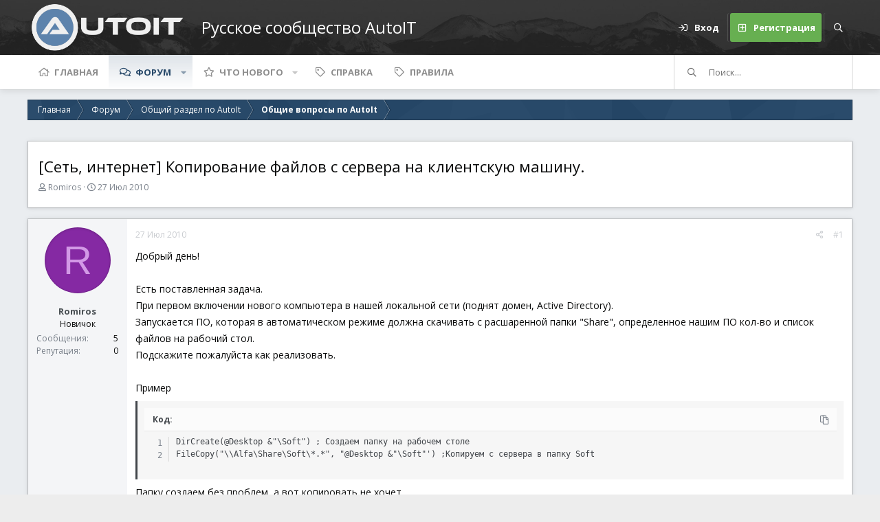

--- FILE ---
content_type: text/html; charset=utf-8
request_url: https://autoit-script.ru/threads/set-internet-kopirovanie-fajlov-s-servera-na-klientskuju-mashinu.2335/
body_size: 17820
content:
<!DOCTYPE html>
<html id="XF" lang="ru-RU" dir="LTR"
	data-app="public"
	data-template="thread_view"
	data-container-key="node-4"
	data-content-key="thread-2335"
	data-logged-in="false"
	data-cookie-prefix="xf_"
	data-csrf="1768417479,1df8fc66a2c754457c1f4f14a9628153"
	data-style-id="5" 
	data-style-type="light" 
	class="has-no-js v_2_1 template-thread_view"
	>
<head>
	<meta charset="utf-8" />
	<meta http-equiv="X-UA-Compatible" content="IE=Edge" />
	<meta name="viewport" content="width=device-width, initial-scale=1, viewport-fit=cover">

	
	
	

	<title>[Сеть, интернет]  Копирование файлов с сервера на клиентскую машину. | Русское сообщество AutoIt</title>

	<link rel="manifest" href="/webmanifest.php">
	
		<meta name="theme-color" content="#4a5054" />
	

	<meta name="apple-mobile-web-app-title" content="Русское сообщество AutoIt">
	
	
	
		
		<meta name="description" content="Добрый день!

Есть поставленная задача.
При первом включении нового компьютера в нашей локальной сети (поднят домен, Active Directory).
Запускается ПО..." />
		<meta property="og:description" content="Добрый день!

Есть поставленная задача.
При первом включении нового компьютера в нашей локальной сети (поднят домен, Active Directory).
Запускается ПО, которая в автоматическом режиме должна скачивать с расшаренной папки &quot;Share&quot;, определенное нашим ПО кол-во и список файлов на рабочий стол..." />
		<meta property="twitter:description" content="Добрый день!

Есть поставленная задача.
При первом включении нового компьютера в нашей локальной сети (поднят домен, Active Directory).
Запускается ПО, которая в автоматическом режиме должна..." />
	
	
		<meta property="og:url" content="https://autoit-script.ru/threads/set-internet-kopirovanie-fajlov-s-servera-na-klientskuju-mashinu.2335/" />
	
		<link rel="canonical" href="https://autoit-script.ru/threads/set-internet-kopirovanie-fajlov-s-servera-na-klientskuju-mashinu.2335/" />
	

	
		
	
	
	<meta property="og:site_name" content="Русское сообщество AutoIt" />


	
	
		
	
	
	<meta property="og:type" content="website" />


	
	
		
	
	
	
		<meta property="og:title" content="[Сеть, интернет]  Копирование файлов с сервера на клиентскую машину." />
		<meta property="twitter:title" content="[Сеть, интернет]  Копирование файлов с сервера на клиентскую машину." />
	


	
	
	
	

	<link href="https://fonts.googleapis.com/css?family=Open+Sans:300,400,700" rel="stylesheet">
	
	

	


	<link rel="preload" href="/styles/fonts/fa/fa-regular-400.woff2?_v=5.15.3" as="font" type="font/woff2" crossorigin="anonymous" />


	<link rel="preload" href="/styles/fonts/fa/fa-solid-900.woff2?_v=5.15.3" as="font" type="font/woff2" crossorigin="anonymous" />


<link rel="preload" href="/styles/fonts/fa/fa-brands-400.woff2?_v=5.15.3" as="font" type="font/woff2" crossorigin="anonymous" />

	<link rel="stylesheet" href="/css.php?css=public%3Anormalize.css%2Cpublic%3Afa.css%2Cpublic%3Acore.less%2Cpublic%3Aapp.less&amp;s=5&amp;l=3&amp;d=1724019612&amp;k=ffcc44c7d050be5ba72d10fd33d02929cbcdb7a4" />

	<link rel="stylesheet" href="/css.php?css=public%3ACMTV_Code_Prism_plugins.less%2Cpublic%3ACMTV_Code_code_block.less%2Cpublic%3AMLab_AutoIt_Prism_Custom_Coloring.less%2Cpublic%3Aaloph_op_ribbon_style.less%2Cpublic%3Aandy_similarthreads.less%2Cpublic%3Abb_code.less%2Cpublic%3Akl_amdp_merge_message.less%2Cpublic%3Amessage.less%2Cpublic%3Ashare_controls.less%2Cpublic%3Aextra.less&amp;s=5&amp;l=3&amp;d=1724019612&amp;k=feda53d8435134220596117ceb44a30675654569" />

	
		<script src="/js/xf/preamble.min.js?_v=d59b82e8"></script>
	

	
	
	<script async src="https://www.googletagmanager.com/gtag/js?id=UA-80354741-5"></script>
	<script>
		window.dataLayer = window.dataLayer || [];
		function gtag(){dataLayer.push(arguments);}
		gtag('js', new Date());
		gtag('config', 'UA-80354741-5', {
			// 
			
			
		});
	</script>

	<script type='text/javascript'>
var xfhtml = document.getElementById('XF');
function applySetting(settingName, settingOn, allowToggle){
	
	// Theme editor is enabled. Check for selected toggle, otherwise apply default
		if(allowToggle === 1){
			var choice = localStorage.getItem(settingName);
			if( (choice === 'on') || (!choice && (settingOn === 1)) ){
				xfhtml.classList.add(settingName);
			}
		} else if(settingOn === 1){
			xfhtml.classList.add(settingName);
		}
	
}

applySetting('focus-mobile-navigation-bar', 1, 1);


applySetting('focus-fluid', 0, 1);



applySetting('focus-sidebar-sticky', 1, 1);


applySetting('focus-sidebar-flip', 0, 1);





	xfhtml.setAttribute('data-focus-bg', '1');

</script>




	







<script class="js-klEditorTemplates" type="application/json">
	[]
</script>
</head>
<body data-template="thread_view">






	
	
	

	


	


   
    
    
    


    
  
    



    
    
    
    


    
    
    


    
    
    
    













<div class="p-pageWrapper" id="top">


<!-- Logo bar: start -->
<header class="p-header" id="header">
	<div class="p-header-inner">
		<div class="p-header-content">

			

	<!-- Logo -->
	<div class="p-header-logo p-header-logo--image">
		<a href="https://autoit-script.ru" class='focus-logo'>
			
			
				<span class='focus-logo--image'>
	                <img src="/styles/mediclab/logo/logo_autoit_210x72.png" srcset="" alt="Русское сообщество AutoIt" width="" height="" />
	            </span>
	        
	        
	        	<span class='focus-logo--text'>
					<span class='focus-logo--name'>Русское сообщество AutoIT</span>
                    
				</span>
			
		</a>
	</div>



			

    <div class='focus-ad'></div>
    
	<div class='focus-wrap-user'>

    <!-- User bar -->

		<div class="p-nav-opposite">
			<div class="p-navgroup p-account p-navgroup--guest">
				
					<a href="/login/" class="p-navgroup-link p-navgroup-link--textual p-navgroup-link--logIn" data-xf-click="overlay" data-follow-redirects="on">
						<span class="p-navgroup-linkText">Вход</span>
					</a>
					
						<a href="/register/" class="p-navgroup-link p-navgroup-link--textual p-navgroup-link--register" data-xf-click="overlay" data-follow-redirects="on">
							<span class="p-navgroup-linkText">Регистрация</span>
						</a>
					
				
				
				
				
	            
			</div>

			<div class="p-navgroup p-discovery">
				<a href="/whats-new/"
					class="p-navgroup-link p-navgroup-link--iconic p-navgroup-link--whatsnew"
				   	aria-label="Что нового"
					title="Что нового">
					<i aria-hidden="true"></i>
					<span class="p-navgroup-linkText">Что нового</span>
				</a>

				
					<a href="/search/"
						class="p-navgroup-link p-navgroup-link--iconic p-navgroup-link--search"
						data-xf-click="menu"
						data-xf-key="/"
						aria-label="Поиск"
						aria-expanded="false"
						aria-haspopup="true"
						title="Поиск"
					   	data-xf-init="tooltip">
						<i aria-hidden="true"></i>
						<!-- <span class="p-navgroup-linkText">Поиск</span> -->
					</a>
					<div class="menu menu--structural menu--wide" data-menu="menu" aria-hidden="true">
						<form action="/search/search" method="post"
							class="menu-content"
							data-xf-init="quick-search">

							<h3 class="menu-header">Поиск</h3>
							
							<div class="menu-row">
								
									<div class="inputGroup inputGroup--joined">
										<input type="text" class="input" name="keywords" placeholder="Поиск..." aria-label="Поиск" data-menu-autofocus="true" />
										
			<select name="constraints" class="js-quickSearch-constraint input" aria-label="Поиск в">
				<option value="">Везде</option>
<option value="{&quot;search_type&quot;:&quot;post&quot;}">Темы</option>
<option value="{&quot;search_type&quot;:&quot;post&quot;,&quot;c&quot;:{&quot;nodes&quot;:[4],&quot;child_nodes&quot;:1}}">Этот раздел</option>
<option value="{&quot;search_type&quot;:&quot;post&quot;,&quot;c&quot;:{&quot;thread&quot;:2335}}">Эта тема</option>

			</select>
		
									</div>
									
							</div>

							
							<div class="menu-row">
								<label class="iconic"><input type="checkbox"  name="c[title_only]" value="1" /><i aria-hidden="true"></i><span class="iconic-label">Искать только в заголовках

											
												<span tabindex="0" role="button"
													  data-xf-init="tooltip" data-trigger="hover focus click" title="Теги также будут учитываться">

													<i class="fa--xf far fa-question-circle u-muted u-smaller" aria-hidden="true"></i>
												</span></span></label>

							</div>
							
							<div class="menu-row">
								<div class="inputGroup">
									<span class="inputGroup-text" id="ctrl_search_menu_by_member">Автор:</span>
									<input type="text" class="input" name="c[users]" data-xf-init="auto-complete" placeholder="Пользователь" aria-labelledby="ctrl_search_menu_by_member" />
								</div>
							</div>
							<div class="menu-footer">
								<span class="menu-footer-controls">
									<div class="buttonGroup">
	<button type="submit" class="button--primary button button--icon button--icon--search"><span class="button-text">Найти</span></button>
	<button type="submit" class="button--primary google-search-button button button--icon button--icon--fabfa-google" formaction="/google-search/" data-xf-init="tooltip" title="Search using Google" style="min-width: 40px;"><span class="button-text">
			<i class="fa--xf fab fa-google" aria-hidden="true"></i>
	</span></button>
</div>
									<a href="/search/" class="button"><span class="button-text">Расширенный поиск...</span></a>
								</span>
							</div>

							<input type="hidden" name="_xfToken" value="1768417479,1df8fc66a2c754457c1f4f14a9628153" />
						</form>
					</div>
				
			</div>
		</div>

</div>
    

			
		</div>
	</div>
</header>
<!-- Logo bar: end -->

<div class='focus-content'>
	

<!-- Secondary header: start -->

	<div class="p-navSticky p-navSticky--primary" data-xf-init="sticky-header">
		
    
    <!-- Secondary header -->
    
	<div class="p-nav">
		<div class="p-nav-inner">
			
			<div class='focus-mobile-navigation'>
				<button type="button" class="button--plain p-nav-menuTrigger button" data-xf-click="off-canvas" data-menu=".js-headerOffCanvasMenu" tabindex="0" aria-label="Меню"><span class="button-text">
					<i aria-hidden="true"></i>
					<span class="p-nav-menuText">Меню</span>
				</span></button>
				<div class='focus-mobile-logo'>
					<a href="https://autoit-script.ru">
						
	                        <img src="/styles/mediclab/logo/logo_autoit_210x72.png" srcset="" alt="Русское сообщество AutoIt" width="" height="" />
						
					</a>
				</div>
			</div>

			<div class='focus-wrap-user hide:desktop'>

    <!-- User bar -->

		<div class="p-nav-opposite">
			<div class="p-navgroup p-account p-navgroup--guest">
				
					<a href="/login/" class="p-navgroup-link p-navgroup-link--textual p-navgroup-link--logIn" data-xf-click="overlay" data-follow-redirects="on">
						<span class="p-navgroup-linkText">Вход</span>
					</a>
					
						<a href="/register/" class="p-navgroup-link p-navgroup-link--textual p-navgroup-link--register" data-xf-click="overlay" data-follow-redirects="on">
							<span class="p-navgroup-linkText">Регистрация</span>
						</a>
					
				
				
				
				
	            
			</div>

			<div class="p-navgroup p-discovery">
				<a href="/whats-new/"
					class="p-navgroup-link p-navgroup-link--iconic p-navgroup-link--whatsnew"
				   	aria-label="Что нового"
					title="Что нового">
					<i aria-hidden="true"></i>
					<span class="p-navgroup-linkText">Что нового</span>
				</a>

				
					<a href="/search/"
						class="p-navgroup-link p-navgroup-link--iconic p-navgroup-link--search"
						data-xf-click="menu"
						data-xf-key="/"
						aria-label="Поиск"
						aria-expanded="false"
						aria-haspopup="true"
						title="Поиск"
					   	data-xf-init="tooltip">
						<i aria-hidden="true"></i>
						<!-- <span class="p-navgroup-linkText">Поиск</span> -->
					</a>
					<div class="menu menu--structural menu--wide" data-menu="menu" aria-hidden="true">
						<form action="/search/search" method="post"
							class="menu-content"
							data-xf-init="quick-search">

							<h3 class="menu-header">Поиск</h3>
							
							<div class="menu-row">
								
									<div class="inputGroup inputGroup--joined">
										<input type="text" class="input" name="keywords" placeholder="Поиск..." aria-label="Поиск" data-menu-autofocus="true" />
										
			<select name="constraints" class="js-quickSearch-constraint input" aria-label="Поиск в">
				<option value="">Везде</option>
<option value="{&quot;search_type&quot;:&quot;post&quot;}">Темы</option>
<option value="{&quot;search_type&quot;:&quot;post&quot;,&quot;c&quot;:{&quot;nodes&quot;:[4],&quot;child_nodes&quot;:1}}">Этот раздел</option>
<option value="{&quot;search_type&quot;:&quot;post&quot;,&quot;c&quot;:{&quot;thread&quot;:2335}}">Эта тема</option>

			</select>
		
									</div>
									
							</div>

							
							<div class="menu-row">
								<label class="iconic"><input type="checkbox"  name="c[title_only]" value="1" /><i aria-hidden="true"></i><span class="iconic-label">Искать только в заголовках

											
												<span tabindex="0" role="button"
													  data-xf-init="tooltip" data-trigger="hover focus click" title="Теги также будут учитываться">

													<i class="fa--xf far fa-question-circle u-muted u-smaller" aria-hidden="true"></i>
												</span></span></label>

							</div>
							
							<div class="menu-row">
								<div class="inputGroup">
									<span class="inputGroup-text" id="ctrl_search_menu_by_member">Автор:</span>
									<input type="text" class="input" name="c[users]" data-xf-init="auto-complete" placeholder="Пользователь" aria-labelledby="ctrl_search_menu_by_member" />
								</div>
							</div>
							<div class="menu-footer">
								<span class="menu-footer-controls">
									<div class="buttonGroup">
	<button type="submit" class="button--primary button button--icon button--icon--search"><span class="button-text">Найти</span></button>
	<button type="submit" class="button--primary google-search-button button button--icon button--icon--fabfa-google" formaction="/google-search/" data-xf-init="tooltip" title="Search using Google" style="min-width: 40px;"><span class="button-text">
			<i class="fa--xf fab fa-google" aria-hidden="true"></i>
	</span></button>
</div>
									<a href="/search/" class="button"><span class="button-text">Расширенный поиск...</span></a>
								</span>
							</div>

							<input type="hidden" name="_xfToken" value="1768417479,1df8fc66a2c754457c1f4f14a9628153" />
						</form>
					</div>
				
			</div>
		</div>

</div>
			
    
    <!-- Navigation wrap -->
    <nav class='focus-wrap-nav'>
		<div class="p-nav-scroller hScroller" data-xf-init="h-scroller" data-auto-scroll=".p-navEl.is-selected">
			<div class="hScroller-scroll">
				<ul class="p-nav-list js-offCanvasNavSource">
				
					<li>
						
	<div class="p-navEl " >
		

			
	
	<a href="https://autoit-script.ru" class="p-navEl-link " data-xf-key="1" data-nav-id="home">Главная</a>


			

		
		
	</div>

					</li>
				
					<li>
						
	<div class="p-navEl is-selected" data-has-children="true">
		

			
	
	<a href="/"
		class="p-navEl-link p-navEl-link--splitMenu "
		
		
		data-nav-id="forums">Форум</a>


			<a data-xf-key="2"
				data-xf-click="menu"
				data-menu-pos-ref="< .p-navEl"
				class="p-navEl-splitTrigger"
				role="button"
				tabindex="0"
				aria-label="Переключатель раскрытия"
				aria-expanded="false"
				aria-haspopup="true"></a>

		
		
			<div class="menu menu--structural" data-menu="menu" aria-hidden="true">
				<div class="menu-content">
					
						
	
	
	<a href="/whats-new/posts/"
		class="menu-linkRow u-indentDepth0 js-offCanvasCopy "
		
		
		data-nav-id="newPosts">Новые сообщения</a>

	

					
						
	
	
	<a href="/search/?type=post"
		class="menu-linkRow u-indentDepth0 js-offCanvasCopy "
		
		
		data-nav-id="searchForums">Поиск по форуму</a>

	

					
				</div>
			</div>
		
	</div>

					</li>
				
					<li>
						
	<div class="p-navEl " data-has-children="true">
		

			
	
	<a href="/whats-new/"
		class="p-navEl-link p-navEl-link--splitMenu "
		
		
		data-nav-id="whatsNew">Что нового</a>


			<a data-xf-key="3"
				data-xf-click="menu"
				data-menu-pos-ref="< .p-navEl"
				class="p-navEl-splitTrigger"
				role="button"
				tabindex="0"
				aria-label="Переключатель раскрытия"
				aria-expanded="false"
				aria-haspopup="true"></a>

		
		
			<div class="menu menu--structural" data-menu="menu" aria-hidden="true">
				<div class="menu-content">
					
						
	
	
	<a href="/whats-new/posts/"
		class="menu-linkRow u-indentDepth0 js-offCanvasCopy "
		 rel="nofollow"
		
		data-nav-id="whatsNewPosts">Новые сообщения</a>

	

					
						
	
	
	<a href="/whats-new/latest-activity"
		class="menu-linkRow u-indentDepth0 js-offCanvasCopy "
		 rel="nofollow"
		
		data-nav-id="latestActivity">Недавняя активность</a>

	

					
				</div>
			</div>
		
	</div>

					</li>
				
					<li>
						
	<div class="p-navEl " >
		

			
	
	<a href="https://autoit-script.ru/help/"
		class="p-navEl-link "
		
		data-xf-key="4"
		data-nav-id="help">Справка</a>


			

		
		
	</div>

					</li>
				
					<li>
						
	<div class="p-navEl " >
		

			
	
	<a href="https://autoit-script.ru/help/rules/"
		class="p-navEl-link "
		
		data-xf-key="5"
		data-nav-id="rules">Правила</a>


			

		
		
	</div>

					</li>
				
				</ul>
			</div>
		</div>
	</nav>
    

			
	<div class='focus-wrap-search'>
	
		
			<form action="/search/search" method="post">
	        
	        <!-- Search -->
			<div class='focus-search'>	
				
				<div class='focus-search-flex'>
					<input name="keywords" placeholder="Поиск..." aria-label="Поиск" data-menu-autofocus="true" type="text" />
					<div class='focus-search-prefix'><i class="fa--xf far fa-search" aria-hidden="true"></i></div>
				</div>
				
			</div>
			
			
				<div class="focus-search-menu">

					
					
						<div class="menu-row">
							
			<select name="constraints" class="js-quickSearch-constraint input" aria-label="Поиск в">
				<option value="">Везде</option>
<option value="{&quot;search_type&quot;:&quot;post&quot;}">Темы</option>
<option value="{&quot;search_type&quot;:&quot;post&quot;,&quot;c&quot;:{&quot;nodes&quot;:[4],&quot;child_nodes&quot;:1}}">Этот раздел</option>
<option value="{&quot;search_type&quot;:&quot;post&quot;,&quot;c&quot;:{&quot;thread&quot;:2335}}">Эта тема</option>

			</select>
		
						</div>
					

					
					<div class="menu-row">
						<label class="iconic"><input type="checkbox"  name="c[title_only]" value="1" /><i aria-hidden="true"></i><span class="iconic-label">Искать только в заголовках</span></label>

					</div>
					
					<div class="menu-row">
						<div class="inputGroup">
							<span class="inputGroup-text">Автор:</span>
							<input type="text" class="input" name="c[users]" data-xf-init="auto-complete" placeholder="Пользователь" aria-labelledby="ctrl_search_menu_by_member" />
						</div>
					</div>
					<div class="menu-footer">
						<span class="menu-footer-controls">
							<a href="/search/" class="button"><span class="button-text">Фильтры</span></a>
							<div class="buttonGroup">
	<button type="submit" class="button--primary button button--icon button--icon--search"><span class="button-text">Найти</span></button>
	<button type="submit" class="button--primary google-search-button button button--icon button--icon--fabfa-google" formaction="/google-search/" data-xf-init="tooltip" title="Search using Google" style="min-width: 40px;"><span class="button-text">
			<i class="fa--xf fab fa-google" aria-hidden="true"></i>
	</span></button>
</div>
						</span>
					</div>

				</div>
			

			<input type="hidden" name="_xfToken" value="1768417479,1df8fc66a2c754457c1f4f14a9628153" />

			</form>
		

	</div>


		</div>
	</div>
    

	</div>
	
    <!-- Sub navigation -->
	
		<div class="p-sectionLinks">
			<div class="p-sectionLinks-inner hScroller" data-xf-init="h-scroller">
				<div class="hScroller-scroll">
					<ul class="p-sectionLinks-list">
					
						<li>
							
	<div class="p-navEl " >
		

			
	
	<a href="/whats-new/posts/"
		class="p-navEl-link "
		
		data-xf-key="alt+1"
		data-nav-id="newPosts">Новые сообщения</a>


			

		
		
	</div>

						</li>
					
						<li>
							
	<div class="p-navEl " >
		

			
	
	<a href="/search/?type=post"
		class="p-navEl-link "
		
		data-xf-key="alt+2"
		data-nav-id="searchForums">Поиск по форуму</a>


			

		
		
	</div>

						</li>
					
					</ul>
				</div>
			</div>
		</div>
	


<!-- Secondary header: end -->


<div class="p-body">
	<div class="p-body-inner">
		<!--XF:EXTRA_OUTPUT-->
        
        <!-- Staff bar: start -->
        

        


        
		

		

		
		
        
	        <div class='focus-breadcrumb'>
				
					

	
	
	
		<div class="p-breadcrumbs-wrap ">
			<ul class="p-breadcrumbs " itemscope itemtype="https://schema.org/BreadcrumbList">
				
					

					
						
						
	<li itemprop="itemListElement" itemscope itemtype="https://schema.org/ListItem">
		<a href="https://autoit-script.ru" itemprop="item">
			<span itemprop="name">Главная</span>
		</a>
		<meta itemprop="position" content="1" />
	</li>

					

					
						
						
	<li itemprop="itemListElement" itemscope itemtype="https://schema.org/ListItem">
		<a href="/" itemprop="item">
			<span itemprop="name">Форум</span>
		</a>
		<meta itemprop="position" content="2" />
	</li>

					
					
						
						
	<li itemprop="itemListElement" itemscope itemtype="https://schema.org/ListItem">
		<a href="/#obschij-razdel-po-autoit.30" itemprop="item">
			<span itemprop="name">Общий раздел по AutoIt</span>
		</a>
		<meta itemprop="position" content="3" />
	</li>

					
						
						
	<li itemprop="itemListElement" itemscope itemtype="https://schema.org/ListItem">
		<a href="/forums/obschie-voprosy-po-autoit.4/" itemprop="item">
			<span itemprop="name">Общие вопросы по AutoIt</span>
		</a>
		<meta itemprop="position" content="4" />
	</li>

					

				
			</ul>
		</div>
	

				
				
			</div>
		

        
            
		

	

		
		<div id="adv2" style="overflow: hidden; margin-bottom:15px">
		<!-- Yandex.RTB R-A-442881-2 -->
		<div id="yandex_rtb_R-A-442881-2"></div>
		<script type="text/javascript">
		    (function(w, d, n, s, t) {
		        w[n] = w[n] || [];
		        w[n].push(function() {
		            Ya.Context.AdvManager.render({
		                blockId: "R-A-442881-2",
		                renderTo: "yandex_rtb_R-A-442881-2",
		                async: true
		            });
		        });
		        t = d.getElementsByTagName("script")[0];
		        s = d.createElement("script");
		        s.type = "text/javascript";
		        s.src = "//an.yandex.ru/system/context.js";
		        s.async = true;
		        t.parentNode.insertBefore(s, t);
		    })(this, this.document, "yandexContextAsyncCallbacks");
		</script>
		</div>

	



		
	<noscript><div class="blockMessage blockMessage--important blockMessage--iconic u-noJsOnly">JavaScript отключен. Для полноценно использования нашего сайта, пожалуйста, включите JavaScript в своем браузере.</div></noscript>

		
	<div class="blockMessage blockMessage--important blockMessage--iconic js-browserWarning" style="display: none">Вы используете устаревший браузер. Этот и другие сайты могут отображаться в нем неправильно.<br />Необходимо обновить браузер или попробовать использовать <a href="https://www.google.com/chrome/browser/" target="_blank">другой</a>.</div>


		
			
	
			<div class="p-body-header">
				
					<div class="p-title ">
					
						
							<h1 class="p-title-value">[Сеть, интернет]  Копирование файлов с сервера на клиентскую машину.</h1>
						
						
					
					</div>
				

				
					<div class="p-description">
	<ul class="listInline listInline--bullet">
		<li>
			<i class="fa--xf far fa-user" aria-hidden="true" title="Автор темы"></i>
			<span class="u-srOnly">Автор темы</span>

			<a href="/members/romiros.810/" class="username  u-concealed" dir="auto" data-user-id="810" data-xf-init="member-tooltip">Romiros</a>
		</li>
		<li>
			<i class="fa--xf far fa-clock" aria-hidden="true" title="Дата начала"></i>
			<span class="u-srOnly">Дата начала</span>

			<a href="/threads/set-internet-kopirovanie-fajlov-s-servera-na-klientskuju-mashinu.2335/" class="u-concealed"><time  class="u-dt" dir="auto" datetime="2010-07-27T08:44:46+0400" data-time="1280205886" data-date-string="27 Июл 2010" data-time-string="08:44" title="27 Июл 2010 в 08:44">27 Июл 2010</time></a>
		</li>
		
	</ul>
</div>
				
			</div>
		
		
		

		<div class="p-body-main  ">
			
			<div class="p-body-contentCol"></div>
			
			
			

			<div class="p-body-content">
				
				<div class="p-body-pageContent">










	
	
	
		
	
	
	


	
	
	
		
	
	
	


	
	
		
	
	
	


	
	












	

	
		
	



















<div class="block block--messages" data-xf-init="" data-type="post" data-href="/inline-mod/" data-search-target="*">

	<span class="u-anchorTarget" id="posts"></span>

	
		
	

	

	<div class="block-outer"></div>

	

	
		
	<div class="block-outer js-threadStatusField"></div>

	

	<div class="block-container lbContainer"
		data-xf-init="lightbox select-to-quote"
		data-message-selector=".js-post"
		data-lb-id="thread-2335"
		data-lb-universal="0">

		<div class="block-body js-replyNewMessageContainer">
			
				

					

					
						

	


	

	

	
	<article class="message message--post js-post js-inlineModContainer  "
		data-author="Romiros"
		data-content="post-17010"
		id="js-post-17010">

		<span class="u-anchorTarget" id="post-17010"></span>

		
			<div class="message-inner">
				
					<div class="message-cell message-cell--user">
						

	<section itemscope itemtype="https://schema.org/Person" class="message-user">
		<div class="message-avatar ">
			<div class="message-avatar-wrapper">

				<a href="/members/romiros.810/" class="avatar avatar--m avatar--default avatar--default--dynamic" data-user-id="810" data-xf-init="member-tooltip" style="background-color: #8529a3; color: #d299e6">
			<span class="avatar-u810-m" role="img" aria-label="Romiros">R</span> 
		</a>
				
			</div>
		</div>
		<div class="message-userDetails">
			<h4 class="message-name"><a href="/members/romiros.810/" class="username " dir="auto" data-user-id="810" data-xf-init="member-tooltip" itemprop="name">Romiros</a></h4>
			<h5 class="userTitle message-userTitle" dir="auto" itemprop="jobTitle">Новичок</h5>
			
		</div>
		
			
			
				<div class="message-userExtras">
				
					
					
						<dl class="pairs pairs--justified">
							<dt>Сообщения</dt>
							<dd>5</dd>
						</dl>
					
					
					
						<dl class="pairs pairs--justified">
							<dt>Репутация</dt>
							<dd>0</dd>
						</dl>
					
					
					
					
					
					
				
				</div>
			
		
		<span class="message-userArrow"></span>
	</section>

					</div>
				

				
					<div class="message-cell message-cell--main">
					
						<div class="message-main js-quickEditTarget">

							
								

	<header class="message-attribution message-attribution--split">
		<ul class="message-attribution-main listInline ">
			
			
			<li class="u-concealed">
				<a href="/threads/set-internet-kopirovanie-fajlov-s-servera-na-klientskuju-mashinu.2335/post-17010" rel="nofollow">
					<time  class="u-dt" dir="auto" datetime="2010-07-27T08:44:46+0400" data-time="1280205886" data-date-string="27 Июл 2010" data-time-string="08:44" title="27 Июл 2010 в 08:44" itemprop="datePublished">27 Июл 2010</time>
				</a>
			</li>
			
		</ul>

		<ul class="message-attribution-opposite message-attribution-opposite--list ">
			
			<li>
				<a href="/threads/set-internet-kopirovanie-fajlov-s-servera-na-klientskuju-mashinu.2335/post-17010"
					class="message-attribution-gadget"
					data-xf-init="share-tooltip"
					data-href="/posts/17010/share"
					aria-label="Поделиться"
					rel="nofollow">
					<i class="fa--xf far fa-share-alt" aria-hidden="true"></i>
				</a>
			</li>
			
			
				<li>
					<a href="/threads/set-internet-kopirovanie-fajlov-s-servera-na-klientskuju-mashinu.2335/post-17010" rel="nofollow">
						#1
					</a>
				</li>
			
		</ul>
	</header>

							

							<div class="message-content js-messageContent">
							

								
									
	
	
	

								

								
									

	<div class="message-userContent lbContainer js-lbContainer "
		data-lb-id="post-17010"
		data-lb-caption-desc="Romiros &middot; 27 Июл 2010 в 08:44">

		
			

	

		

		<article class="message-body js-selectToQuote">
			
				
			
			
				<div class="bbWrapper">Добрый день!<br />
<br />
Есть поставленная задача.<br />
При первом включении нового компьютера в нашей локальной сети (поднят домен, Active Directory).<br />
Запускается ПО, которая в автоматическом режиме должна скачивать с расшаренной папки &quot;Share&quot;, определенное нашим ПО кол-во и список файлов на рабочий стол.<br />
Подскажите пожалуйста как реализовать.<br />
<br />
Пример <br />

	
	



	



	


  
    









<div class="bbCodeBlock bbCodeBlock--screenLimited bbCodeBlock--code noLang "
	 data-xf-init="CMTV-code-block" data-id="_xfUid-1-1768417479">
	
	<div class="bbCodeBlock-header">
		<div class="bbCodeBlock-title">
			<span title="">
				Код:
			</span>
		</div>
		
		<div class="bbCodeBlock-actions">
			<i class="fa--xf far fa-expand-alt action action--expand action--hidden" aria-hidden="true" title="Развернуть" data-xf-init="tooltip" data-xf-click="CMTV-code-block-expand"></i>
			
			<i class="fa--xf far fa-compress-alt action action--collapse action--hidden" aria-hidden="true" title="Свернуть" data-xf-init="tooltip" data-xf-click="CMTV-code-block-collapse"></i>
			
			<i class="fa--xf far fa-paste action action--copy" aria-hidden="true" title="Копировать" data-xf-init="tooltip copy-to-clipboard" data-copy-target=".bbCodeBlock[data-id=_xfUid-1-1768417479] code" data-success="Код скопирован в буфер обмена."></i>
		</div>
	</div>
	
	<div class="bbCodeBlock-content" dir="ltr">
		<pre class="bbCodeCode line-numbers language-none" dir="ltr" data-line="" data-xf-init="CMTV-code-block-extend" data-lang=""><code>DirCreate(@Desktop &amp;&quot;\Soft&quot;) ; Создаем папку на рабочем столе
FileCopy(&quot;\\Alfa\Share\Soft\*.*&quot;, &quot;@Desktop &amp;&quot;\Soft&quot;') ;Копируем с сервера в папку Soft</code></pre>
	</div>
	
	<div class="bbCodeBlock-grip resizer--hidden" data-xf-init="CMTV-code-block-resizer">
		<i class="fa--xf far fa-grip-horizontal" aria-hidden="true"></i>
	</div>
</div>Папку создаем без проблем, а вот копировать не хочет.<br />
Но есть ручной вариант. Открываем проводник, вводим в адрес &quot;\\Alfa&quot;, через сек 20 появляется окно, введите имя пользователя и пароль для входа. <br />
Вводим &quot;Omega\RemoteAcess&quot;, &quot;**********&quot;<br />
открывается сервер Alfa и там лежит папочка Share. Вот теперь если запустить наш скрипт он сработает норм.<br />
<br />
Я так понимаю, надо как-то с помощью Autoit авторизироваться в сети, но я не смог найти как это сделать (<br />
<br />
Заранее благодарен!</div>
			
			<div class="js-selectToQuoteEnd">&nbsp;</div>
			
				
			
		</article>

		
			

	

		

		
	</div>

								

								
									
	

								

								
									
	

								

							
							</div>

							
								
	<footer class="message-footer">
		

		<div class="reactionsBar js-reactionsList ">
			
		</div>

		<div class="js-historyTarget message-historyTarget toggleTarget" data-href="trigger-href"></div>
	</footer>

							
						</div>

					
					</div>
				
			</div>
		
	</article>

	
	

					

					

				

					

					
						

	


	

	

	
	<article class="message message--post js-post js-inlineModContainer  "
		data-author="XpycT"
		data-content="post-17012"
		id="js-post-17012">

		<span class="u-anchorTarget" id="post-17012"></span>

		
			<div class="message-inner">
				
					<div class="message-cell message-cell--user">
						

	<section itemscope itemtype="https://schema.org/Person" class="message-user">
		<div class="message-avatar ">
			<div class="message-avatar-wrapper">

				<a href="/members/xpyct.16/" class="avatar avatar--m avatar--default avatar--default--dynamic" data-user-id="16" data-xf-init="member-tooltip" style="background-color: #996666; color: #e0d1d1">
			<span class="avatar-u16-m" role="img" aria-label="XpycT">X</span> 
		</a>
				
			</div>
		</div>
		<div class="message-userDetails">
			<h4 class="message-name"><a href="/members/xpyct.16/" class="username " dir="auto" data-user-id="16" data-xf-init="member-tooltip" itemprop="name">XpycT</a></h4>
			<h5 class="userTitle message-userTitle" dir="auto" itemprop="jobTitle">Скриптер</h5>
			
		</div>
		
			
			
				<div class="message-userExtras">
				
					
					
						<dl class="pairs pairs--justified">
							<dt>Сообщения</dt>
							<dd>380</dd>
						</dl>
					
					
					
						<dl class="pairs pairs--justified">
							<dt>Репутация</dt>
							<dd>133</dd>
						</dl>
					
					
					
					
					
					
				
				</div>
			
		
		<span class="message-userArrow"></span>
	</section>

					</div>
				

				
					<div class="message-cell message-cell--main">
					
						<div class="message-main js-quickEditTarget">

							
								

	<header class="message-attribution message-attribution--split">
		<ul class="message-attribution-main listInline ">
			
			
			<li class="u-concealed">
				<a href="/threads/set-internet-kopirovanie-fajlov-s-servera-na-klientskuju-mashinu.2335/post-17012" rel="nofollow">
					<time  class="u-dt" dir="auto" datetime="2010-07-27T10:42:38+0400" data-time="1280212958" data-date-string="27 Июл 2010" data-time-string="10:42" title="27 Июл 2010 в 10:42" itemprop="datePublished">27 Июл 2010</time>
				</a>
			</li>
			
		</ul>

		<ul class="message-attribution-opposite message-attribution-opposite--list ">
			
			<li>
				<a href="/threads/set-internet-kopirovanie-fajlov-s-servera-na-klientskuju-mashinu.2335/post-17012"
					class="message-attribution-gadget"
					data-xf-init="share-tooltip"
					data-href="/posts/17012/share"
					aria-label="Поделиться"
					rel="nofollow">
					<i class="fa--xf far fa-share-alt" aria-hidden="true"></i>
				</a>
			</li>
			
			
				<li>
					<a href="/threads/set-internet-kopirovanie-fajlov-s-servera-na-klientskuju-mashinu.2335/post-17012" rel="nofollow">
						#2
					</a>
				</li>
			
		</ul>
	</header>

							

							<div class="message-content js-messageContent">
							

								
									
	
	
	

								

								
									

	<div class="message-userContent lbContainer js-lbContainer "
		data-lb-id="post-17012"
		data-lb-caption-desc="XpycT &middot; 27 Июл 2010 в 10:42">

		

		<article class="message-body js-selectToQuote">
			
				
			
			
				<div class="bbWrapper"><b>Romiros</b><br />
Попробуй так<br />
<br />

	
	



	



	


  
    









<div class="bbCodeBlock bbCodeBlock--screenLimited bbCodeBlock--code language-autoit "
	 data-xf-init="CMTV-code-block" data-id="_xfUid-2-1768417479">
	
	<div class="bbCodeBlock-header">
		<div class="bbCodeBlock-title">
			<span title="">
				Код:
			</span>
		</div>
		
		<div class="bbCodeBlock-actions">
			<i class="fa--xf far fa-expand-alt action action--expand action--hidden" aria-hidden="true" title="Развернуть" data-xf-init="tooltip" data-xf-click="CMTV-code-block-expand"></i>
			
			<i class="fa--xf far fa-compress-alt action action--collapse action--hidden" aria-hidden="true" title="Свернуть" data-xf-init="tooltip" data-xf-click="CMTV-code-block-collapse"></i>
			
			<i class="fa--xf far fa-paste action action--copy" aria-hidden="true" title="Копировать" data-xf-init="tooltip copy-to-clipboard" data-copy-target=".bbCodeBlock[data-id=_xfUid-2-1768417479] code" data-success="Код скопирован в буфер обмена."></i>
		</div>
	</div>
	
	<div class="bbCodeBlock-content" dir="ltr">
		<pre class="bbCodeCode line-numbers" dir="ltr" data-line="" data-xf-init="CMTV-code-block-extend" data-lang="autoit"><code>#Region Includes
#include &lt;WinNet.au3&gt;
#EndRegion Includes
#NoTrayIcon

$sLoginName  = &quot;Omega\RemoteAcess&quot; ; Имя пользователя
$sPassword   = &quot;**********&quot;        ; Пароль
$sRemoteName = &quot;\\Alfa&quot;            ; Адресс Сервера

_WinNet_AddConnection2(&quot;&quot;, $sRemoteName, $sLoginName, $sPassword, 0, 1) ; Подключаемся к удаленному серверу

DirCopy (&quot;\\Alfa\Share\Soft&quot;, @DesktopDir &amp; &quot;\Soft&quot;, 1) ; Копируем с сервера в папку Soft, если папка не существует то она будет создана

_WinNet_CancelConnection2($sRemoteName) ; Отключаемся от удаленного сервера</code></pre>
	</div>
	
	<div class="bbCodeBlock-grip resizer--hidden" data-xf-init="CMTV-code-block-resizer">
		<i class="fa--xf far fa-grip-horizontal" aria-hidden="true"></i>
	</div>
</div></div>
			
			<div class="js-selectToQuoteEnd">&nbsp;</div>
			
				
			
		</article>

		

		
	</div>

								

								
									
	

								

								
									
	

								

							
							</div>

							
								
	<footer class="message-footer">
		

		<div class="reactionsBar js-reactionsList ">
			
		</div>

		<div class="js-historyTarget message-historyTarget toggleTarget" data-href="trigger-href"></div>
	</footer>

							
						</div>

					
					</div>
				
			</div>
		
	</article>

	
	

					

					

				

					

					
						

	


	

	

	
	<article class="message message--post js-post js-inlineModContainer  "
		data-author="Maxwal"
		data-content="post-17014"
		id="js-post-17014">

		<span class="u-anchorTarget" id="post-17014"></span>

		
			<div class="message-inner">
				
					<div class="message-cell message-cell--user">
						

	<section itemscope itemtype="https://schema.org/Person" class="message-user">
		<div class="message-avatar ">
			<div class="message-avatar-wrapper">

				<a href="/members/maxwal.629/" class="avatar avatar--m avatar--default avatar--default--dynamic" data-user-id="629" data-xf-init="member-tooltip" style="background-color: #7a1f3d; color: #db7094">
			<span class="avatar-u629-m" role="img" aria-label="Maxwal">M</span> 
		</a>
				
			</div>
		</div>
		<div class="message-userDetails">
			<h4 class="message-name"><a href="/members/maxwal.629/" class="username " dir="auto" data-user-id="629" data-xf-init="member-tooltip" itemprop="name">Maxwal</a></h4>
			<h5 class="userTitle message-userTitle" dir="auto" itemprop="jobTitle">Новичок</h5>
			
		</div>
		
			
			
				<div class="message-userExtras">
				
					
					
						<dl class="pairs pairs--justified">
							<dt>Сообщения</dt>
							<dd>14</dd>
						</dl>
					
					
					
						<dl class="pairs pairs--justified">
							<dt>Репутация</dt>
							<dd>0</dd>
						</dl>
					
					
					
					
					
					
				
				</div>
			
		
		<span class="message-userArrow"></span>
	</section>

					</div>
				

				
					<div class="message-cell message-cell--main">
					
						<div class="message-main js-quickEditTarget">

							
								

	<header class="message-attribution message-attribution--split">
		<ul class="message-attribution-main listInline ">
			
			
			<li class="u-concealed">
				<a href="/threads/set-internet-kopirovanie-fajlov-s-servera-na-klientskuju-mashinu.2335/post-17014" rel="nofollow">
					<time  class="u-dt" dir="auto" datetime="2010-07-27T13:03:53+0400" data-time="1280221433" data-date-string="27 Июл 2010" data-time-string="13:03" title="27 Июл 2010 в 13:03" itemprop="datePublished">27 Июл 2010</time>
				</a>
			</li>
			
		</ul>

		<ul class="message-attribution-opposite message-attribution-opposite--list ">
			
			<li>
				<a href="/threads/set-internet-kopirovanie-fajlov-s-servera-na-klientskuju-mashinu.2335/post-17014"
					class="message-attribution-gadget"
					data-xf-init="share-tooltip"
					data-href="/posts/17014/share"
					aria-label="Поделиться"
					rel="nofollow">
					<i class="fa--xf far fa-share-alt" aria-hidden="true"></i>
				</a>
			</li>
			
			
				<li>
					<a href="/threads/set-internet-kopirovanie-fajlov-s-servera-na-klientskuju-mashinu.2335/post-17014" rel="nofollow">
						#3
					</a>
				</li>
			
		</ul>
	</header>

							

							<div class="message-content js-messageContent">
							

								
									
	
	
	

								

								
									

	<div class="message-userContent lbContainer js-lbContainer "
		data-lb-id="post-17014"
		data-lb-caption-desc="Maxwal &middot; 27 Июл 2010 в 13:03">

		

		<article class="message-body js-selectToQuote">
			
				
			
			
				<div class="bbWrapper">[втопку]<br />
Вообще странно что компьютер подключенный к домену запрашивает имя пользователя и пароль на вход, хотя вполне вероятно если вход выполнен под локальным пользователем. У меня схожий скрипт выполняет ежедневное перекидывание бэкапов на локальную машину и не запрашивает никакого имени. Опять-таки проверь права и разрешения пользователей на шару, и не возникнут ли в поледствии проблемы с запуском пошльзователями данных файлов, при условии что они скопированы скриптом правами админа. <br />
[/втопку]</div>
			
			<div class="js-selectToQuoteEnd">&nbsp;</div>
			
				
			
		</article>

		

		
	</div>

								

								
									
	

								

								
									
	

								

							
							</div>

							
								
	<footer class="message-footer">
		

		<div class="reactionsBar js-reactionsList ">
			
		</div>

		<div class="js-historyTarget message-historyTarget toggleTarget" data-href="trigger-href"></div>
	</footer>

							
						</div>

					
					</div>
				
			</div>
		
	</article>

	
	

					

					

				

					

					
						

	


	

	

	
	<article class="message message--post js-post js-inlineModContainer  "
		data-author="Romiros"
		data-content="post-17035"
		id="js-post-17035">

		<span class="u-anchorTarget" id="post-17035"></span>

		
			<div class="message-inner">
				
					<div class="message-cell message-cell--user">
						

	<section itemscope itemtype="https://schema.org/Person" class="message-user">
		<div class="message-avatar ">
			<div class="message-avatar-wrapper">

    


    <div class="ribbonBox desktopRibbon topDesktop">
        <div class="ribbon-wrapper">
            <div class="ribbon"
                    
                        data-xf-init="tooltip"
                        data-original-title="Автор темы"
                    
                >
                <span>Автор </span>
            </div>
        </div>
    </div>




				<a href="/members/romiros.810/" class="avatar avatar--m avatar--default avatar--default--dynamic" data-user-id="810" data-xf-init="member-tooltip" style="background-color: #8529a3; color: #d299e6">
			<span class="avatar-u810-m" role="img" aria-label="Romiros">R</span> 
		</a>
				
			</div>
		</div>
		<div class="message-userDetails">
			<h4 class="message-name"><a href="/members/romiros.810/" class="username " dir="auto" data-user-id="810" data-xf-init="member-tooltip" itemprop="name">Romiros</a></h4>
			<h5 class="userTitle message-userTitle" dir="auto" itemprop="jobTitle">Новичок</h5>
			
		</div>
		
			
			
				<div class="message-userExtras">
				
					
					
						<dl class="pairs pairs--justified">
							<dt>Сообщения</dt>
							<dd>5</dd>
						</dl>
					
					
					
						<dl class="pairs pairs--justified">
							<dt>Репутация</dt>
							<dd>0</dd>
						</dl>
					
					
					
					
					
					
				
				</div>
			
		
		<span class="message-userArrow"></span>
	</section>

					</div>
				

				
					<div class="message-cell message-cell--main">
					
						<div class="message-main js-quickEditTarget">

							
								

	<header class="message-attribution message-attribution--split">
		<ul class="message-attribution-main listInline ">
			
			
			<li class="u-concealed">
				<a href="/threads/set-internet-kopirovanie-fajlov-s-servera-na-klientskuju-mashinu.2335/post-17035" rel="nofollow">
					<time  class="u-dt" dir="auto" datetime="2010-07-28T09:13:11+0400" data-time="1280293991" data-date-string="28 Июл 2010" data-time-string="09:13" title="28 Июл 2010 в 09:13" itemprop="datePublished">28 Июл 2010</time>
				</a>
			</li>
			
		</ul>

		<ul class="message-attribution-opposite message-attribution-opposite--list ">
			
			<li>
				<a href="/threads/set-internet-kopirovanie-fajlov-s-servera-na-klientskuju-mashinu.2335/post-17035"
					class="message-attribution-gadget"
					data-xf-init="share-tooltip"
					data-href="/posts/17035/share"
					aria-label="Поделиться"
					rel="nofollow">
					<i class="fa--xf far fa-share-alt" aria-hidden="true"></i>
				</a>
			</li>
			
			
				<li>
					<a href="/threads/set-internet-kopirovanie-fajlov-s-servera-na-klientskuju-mashinu.2335/post-17035" rel="nofollow">
						#4
					</a>
				</li>
			
		</ul>
	</header>

							

							<div class="message-content js-messageContent">
							

								
									
	
	
	

								

								
									

	<div class="message-userContent lbContainer js-lbContainer "
		data-lb-id="post-17035"
		data-lb-caption-desc="Romiros &middot; 28 Июл 2010 в 09:13">

		

		<article class="message-body js-selectToQuote">
			
				
			
			
				<div class="bbWrapper">Благодарю.<br />
Мне удалось решить проблему.<br />
<br />
<b>XpycT</b><br />
Ваш скрипт сейчас опробуем, но на первый взгляд это то что нужно. Спасибо<br />
<br />
<b>Maxwal</b><br />
Вы указали в каком направлении надо думать.<br />
<br />
Решили проблему, активировав Пользователя &quot;Гость&quot; и подключили его к общему ресурсу и все заработало.<br />
<br />
Всем еще раз спасибо.<br />
Тему можно закрывать.<br />
<br style="display:none;"><br style="display:none;"><span style="font-size: 9px"><span style="color: green"><b>Добавлено: 
<div class="kl_amdp_merge_message">
	Сообщение автоматически объединено: <time  class="u-dt" dir="auto" datetime="2010-07-28T09:20:56+0400" data-time="1280294456" data-date-string="28 Июл 2010" data-time-string="09:20" title="28 Июл 2010 в 09:20">28 Июл 2010</time>
</div></b></span></span><br />
<b>XpycT</b><br />
Все заработало, благодарю!</div>
			
			<div class="js-selectToQuoteEnd">&nbsp;</div>
			
				
			
		</article>

		

		
	</div>

								

								
									
	

								

								
									
	

								

							
							</div>

							
								
	<footer class="message-footer">
		

		<div class="reactionsBar js-reactionsList ">
			
		</div>

		<div class="js-historyTarget message-historyTarget toggleTarget" data-href="trigger-href"></div>
	</footer>

							
						</div>

					
					</div>
				
			</div>
		
	</article>

	
	

					

					

				
			
		</div>
	</div>

	
		<div class="block-outer block-outer--after">
			
				

				
				
					<div class="block-outer-opposite">
						
							<a href="/login/" class="button--link button--wrap button" data-xf-click="overlay"><span class="button-text">
								Вам необходимо войти или зарегистрироваться, чтобы здесь отвечать.
							</span></a>
						
					</div>
				
			
		</div>
	

	
	

</div>











<div class="blockMessage blockMessage--none">
	

	
		

		<div class="shareButtons shareButtons--iconic" data-xf-init="share-buttons" data-page-url="" data-page-title="" data-page-desc="" data-page-image="">
			
				<span class="shareButtons-label">Поделиться:</span>
			

			<div class="shareButtons-buttons">
				
					
						<a class="shareButtons-button shareButtons-button--brand shareButtons-button--facebook" data-href="https://www.facebook.com/sharer.php?u={url}">
							<i aria-hidden="true"></i>
							<span>Facebook</span>
						</a>
					

					
						<a class="shareButtons-button shareButtons-button--brand shareButtons-button--twitter" data-href="https://twitter.com/intent/tweet?url={url}&amp;text={title}">
							<i aria-hidden="true"></i>
							<span>Twitter</span>
						</a>
					

					
						<a class="shareButtons-button shareButtons-button--brand shareButtons-button--reddit" data-href="https://reddit.com/submit?url={url}&amp;title={title}">
							<i aria-hidden="true"></i>
							<span>Reddit</span>
						</a>
					

					
						<a class="shareButtons-button shareButtons-button--brand shareButtons-button--pinterest" data-href="https://pinterest.com/pin/create/bookmarklet/?url={url}&amp;description={title}&amp;media={image}">
							<i aria-hidden="true"></i>
							<span>Pinterest</span>
						</a>
					

					
						<a class="shareButtons-button shareButtons-button--brand shareButtons-button--tumblr" data-href="https://www.tumblr.com/widgets/share/tool?canonicalUrl={url}&amp;title={title}">
							<i aria-hidden="true"></i>
							<span>Tumblr</span>
						</a>
					

					
						<a class="shareButtons-button shareButtons-button--brand shareButtons-button--whatsApp" data-href="https://api.whatsapp.com/send?text={title}&nbsp;{url}">
							<i aria-hidden="true"></i>
							<span>WhatsApp</span>
						</a>
					

					
						<a class="shareButtons-button shareButtons-button--email" data-href="mailto:?subject={title}&amp;body={url}">
							<i aria-hidden="true"></i>
							<span>Электронная почта</span>
						</a>
					

					
						<a class="shareButtons-button shareButtons-button--share is-hidden"
							data-xf-init="web-share"
							data-title="" data-text="" data-url=""
							data-hide=".shareButtons-button:not(.shareButtons-button--share)">

							<i aria-hidden="true"></i>
							<span>Поделиться</span>
						</a>
					

					
						<a class="shareButtons-button shareButtons-button--link is-hidden" data-clipboard="{url}">
							<i aria-hidden="true"></i>
							<span>Ссылка</span>
						</a>
					
				
			</div>
		</div>
	

</div>




	

	

	<div class="similarthreads-wrapper-wide">
		<div class="similarthreads-block">
			<div class="block-container">
				<div class="block-body">
					
			<div class="dataList ">
			<table class="dataList-table">
				
						
			<tr class="dataList-row dataList-row--header dataList-row--noHover">
				<th class="dataList-cell">Автор темы</th>
<th class="dataList-cell">Похожие темы</th>
<th class="dataList-cell">Форум</th>
<th class="dataList-cell">Ответы</th>
<th class="dataList-cell">Дата</th>
			</tr>
		
						
							
			<tr class="dataList-row dataList-row--noHover">
				<td class="dataList-cell">		
								<span class="contentRow-figure">
									<a href="/members/hasxra.47121/" class="avatar avatar--xs avatar--default avatar--default--dynamic" data-user-id="47121" data-xf-init="member-tooltip" style="background-color: #cc9999; color: #773c3c">
			<span class="avatar-u47121-s" role="img" aria-label="Hasxra">H</span> 
		</a>
								</span>
								</td>
<td class="dataList-cell dataList-cell--link"><a href="/threads/set-internet-poisk-html-koda-na-sajte.27132/" > [Сеть, интернет]  Поиск html кода на сайте</a></td>
<td class="dataList-cell"><a href="/forums/obschie-voprosy-po-autoit.4/">Общие вопросы по AutoIt</a></td>
<td class="dataList-cell">0</td>
<td class="dataList-cell"><time  class="u-dt" dir="auto" datetime="2019-08-08T00:53:43+0300" data-time="1565214823" data-date-string="8 Авг 2019" data-time-string="00:53" title="8 Авг 2019 в 00:53">8 Авг 2019</time></td>
			</tr>
		
						
							
			<tr class="dataList-row dataList-row--noHover">
				<td class="dataList-cell">		
								<span class="contentRow-figure">
									<a href="/members/se7enstars.7878/" class="avatar avatar--xs" data-user-id="7878" data-xf-init="member-tooltip">
			<img src="/data/avatars/s/7/7878.jpg?1587921136" srcset="/data/avatars/m/7/7878.jpg?1587921136 2x" alt="Se7enstars" class="avatar-u7878-s" width="48" height="48" loading="lazy" /> 
		</a>
								</span>
								</td>
<td class="dataList-cell dataList-cell--link"><a href="/threads/set-internet-kopirovanie-tekt-iz-span-v-gui.18999/" > [Сеть, интернет]  Копирование тект из &lt;span&gt; в GUI</a></td>
<td class="dataList-cell"><a href="/forums/avtomatizacija-ie-i-web-interfejsa.28/">Автоматизация IE и Web-интерфейса</a></td>
<td class="dataList-cell">3</td>
<td class="dataList-cell"><time  class="u-dt" dir="auto" datetime="2015-02-14T19:38:00+0300" data-time="1423931880" data-date-string="14 Фев 2015" data-time-string="19:38" title="14 Фев 2015 в 19:38">14 Фев 2015</time></td>
			</tr>
		
						
							
			<tr class="dataList-row dataList-row--noHover">
				<td class="dataList-cell">		
								<span class="contentRow-figure">
									<a href="/members/kalaputsa.8492/" class="avatar avatar--xs avatar--default avatar--default--dynamic" data-user-id="8492" data-xf-init="member-tooltip" style="background-color: #29a3a3; color: #051414">
			<span class="avatar-u8492-s" role="img" aria-label="Kalaputsa">K</span> 
		</a>
								</span>
								</td>
<td class="dataList-cell dataList-cell--link"><a href="/threads/set-internet-podkljuchenie-k-ftp-i-kopirovanie-fajlov.13728/" > [сеть, интернет] Подключение к FTP и копирование файлов</a></td>
<td class="dataList-cell"><a href="/forums/obschie-voprosy-po-autoit.4/">Общие вопросы по AutoIt</a></td>
<td class="dataList-cell">6</td>
<td class="dataList-cell"><time  class="u-dt" dir="auto" datetime="2013-05-24T11:57:09+0400" data-time="1369382229" data-date-string="24 Май 2013" data-time-string="11:57" title="24 Май 2013 в 11:57">24 Май 2013</time></td>
			</tr>
		
						
							
			<tr class="dataList-row dataList-row--noHover">
				<td class="dataList-cell">		
								<span class="contentRow-figure">
									<a href="/members/zeionline.5523/" class="avatar avatar--xs avatar--default avatar--default--dynamic" data-user-id="5523" data-xf-init="member-tooltip" style="background-color: #1f7a1f; color: #70db70">
			<span class="avatar-u5523-s" role="img" aria-label="zeionline">Z</span> 
		</a>
								</span>
								</td>
<td class="dataList-cell dataList-cell--link"><a href="/threads/set-internet-kopirovanie-a-zatem-otpravka-fajla-po-ftp.6628/" > [Сеть, интернет]  копирование а затем отправка файла по FTP</a></td>
<td class="dataList-cell"><a href="/forums/stol-zakazov.8/">Стол заказов</a></td>
<td class="dataList-cell">3</td>
<td class="dataList-cell"><time  class="u-dt" dir="auto" datetime="2011-09-07T18:24:13+0400" data-time="1315405453" data-date-string="7 Сен 2011" data-time-string="18:24" title="7 Сен 2011 в 18:24">7 Сен 2011</time></td>
			</tr>
		
						
							
			<tr class="dataList-row dataList-row--noHover">
				<td class="dataList-cell">		
								<span class="contentRow-figure">
									<a href="/members/coldmine.1245/" class="avatar avatar--xs avatar--default avatar--default--dynamic" data-user-id="1245" data-xf-init="member-tooltip" style="background-color: #33cc33; color: #0f3d0f">
			<span class="avatar-u1245-s" role="img" aria-label="coldmine">C</span> 
		</a>
								</span>
								</td>
<td class="dataList-cell dataList-cell--link"><a href="/threads/set-internet-kopirovanie-kapchi-na-vxode-v-neobux-com.2173/" > [Сеть, интернет]  Копирование капчи на входе в Neobux.com</a></td>
<td class="dataList-cell"><a href="/forums/obschie-voprosy-po-autoit.4/">Общие вопросы по AutoIt</a></td>
<td class="dataList-cell">0</td>
<td class="dataList-cell"><time  class="u-dt" dir="auto" datetime="2010-06-24T16:56:29+0400" data-time="1277384189" data-date-string="24 Июн 2010" data-time-string="16:56" title="24 Июн 2010 в 16:56">24 Июн 2010</time></td>
			</tr>
		
						
					
			</table>
			</div>
		
				</div>
			</div>
		</div>
	</div>

	<div class="similarthreads-wrapper-narrow">
		<div class="similarthreads-block">
			<div class="block-container">
				<div class="block-body">
					
						
			<div class="dataList ">
			<table class="dataList-table">
				
							
			<tr class="dataList-row dataList-row--header dataList-row--noHover">
				<th class="dataList-cell">Похожие темы</th>
			</tr>
		
							
								
			<tr class="dataList-row dataList-row--noHover">
				<td class="dataList-cell">
										<span>
											<a href="/threads/set-internet-poisk-html-koda-na-sajte.27132/"></a>
										</span>
										<span>
											<a href="/threads/set-internet-poisk-html-koda-na-sajte.27132/">[Сеть, интернет]  Поиск html кода на сайте</a>
										</span>
									</td>
			</tr>
		
							
								
			<tr class="dataList-row dataList-row--noHover">
				<td class="dataList-cell">
										<span>
											<a href="/threads/set-internet-kopirovanie-tekt-iz-span-v-gui.18999/"></a>
										</span>
										<span>
											<a href="/threads/set-internet-kopirovanie-tekt-iz-span-v-gui.18999/">[Сеть, интернет]  Копирование тект из &lt;span&gt; в GUI</a>
										</span>
									</td>
			</tr>
		
							
								
			<tr class="dataList-row dataList-row--noHover">
				<td class="dataList-cell">
										<span>
											<a href="/threads/set-internet-podkljuchenie-k-ftp-i-kopirovanie-fajlov.13728/"></a>
										</span>
										<span>
											<a href="/threads/set-internet-podkljuchenie-k-ftp-i-kopirovanie-fajlov.13728/">[сеть, интернет] Подключение к FTP и копирование файлов</a>
										</span>
									</td>
			</tr>
		
							
								
			<tr class="dataList-row dataList-row--noHover">
				<td class="dataList-cell">
										<span>
											<a href="/threads/set-internet-kopirovanie-a-zatem-otpravka-fajla-po-ftp.6628/"></a>
										</span>
										<span>
											<a href="/threads/set-internet-kopirovanie-a-zatem-otpravka-fajla-po-ftp.6628/">[Сеть, интернет]  копирование а затем отправка файла по FTP</a>
										</span>
									</td>
			</tr>
		
							
								
			<tr class="dataList-row dataList-row--noHover">
				<td class="dataList-cell">
										<span>
											<a href="/threads/set-internet-kopirovanie-kapchi-na-vxode-v-neobux-com.2173/"></a>
										</span>
										<span>
											<a href="/threads/set-internet-kopirovanie-kapchi-na-vxode-v-neobux-com.2173/">[Сеть, интернет]  Копирование капчи на входе в Neobux.com</a>
										</span>
									</td>
			</tr>
		
							
						
			</table>
			</div>
		
					
				</div>
			</div>
		</div>
	</div>






</div>
				
			</div>

			
		</div>

		

	

		
		<div id="adv" style="overflow: hidden; margin-top:15px">
			<!-- Yandex.RTB R-A-442881-1 -->
		<div id="yandex_rtb_R-A-442881-1"></div>
		<script type="text/javascript">
		    (function(w, d, n, s, t) {
		        w[n] = w[n] || [];
		        w[n].push(function() {
		            Ya.Context.AdvManager.render({
		                blockId: "R-A-442881-1",
		                renderTo: "yandex_rtb_R-A-442881-1",
		                async: true
		            });
		        });
		        t = d.getElementsByTagName("script")[0];
		        s = d.createElement("script");
		        s.type = "text/javascript";
		        s.src = "//an.yandex.ru/system/context.js";
		        s.async = true;
		        t.parentNode.insertBefore(s, t);
		    })(this, this.document, "yandexContextAsyncCallbacks");
		</script>
		</div>

	


		

	
	
	
		<div class="p-breadcrumbs-wrap p-breadcrumbs-wrap--bottom">
			<ul class="p-breadcrumbs p-breadcrumbs--bottom" itemscope itemtype="https://schema.org/BreadcrumbList">
				
					

					
						
						
	<li itemprop="itemListElement" itemscope itemtype="https://schema.org/ListItem">
		<a href="https://autoit-script.ru" itemprop="item">
			<span itemprop="name">Главная</span>
		</a>
		<meta itemprop="position" content="1" />
	</li>

					

					
						
						
	<li itemprop="itemListElement" itemscope itemtype="https://schema.org/ListItem">
		<a href="/" itemprop="item">
			<span itemprop="name">Форум</span>
		</a>
		<meta itemprop="position" content="2" />
	</li>

					
					
						
						
	<li itemprop="itemListElement" itemscope itemtype="https://schema.org/ListItem">
		<a href="/#obschij-razdel-po-autoit.30" itemprop="item">
			<span itemprop="name">Общий раздел по AutoIt</span>
		</a>
		<meta itemprop="position" content="3" />
	</li>

					
						
						
	<li itemprop="itemListElement" itemscope itemtype="https://schema.org/ListItem">
		<a href="/forums/obschie-voprosy-po-autoit.4/" itemprop="item">
			<span itemprop="name">Общие вопросы по AutoIt</span>
		</a>
		<meta itemprop="position" content="4" />
	</li>

					

				
			</ul>
		</div>
	

		
		
	</div>
</div>


</div> <!-- End: focus-content -->



<!-- Mobile off-canvas navigation: start -->
<div class="offCanvasMenu offCanvasMenu--nav js-headerOffCanvasMenu" data-menu="menu" aria-hidden="true" data-ocm-builder="navigation">
	<div class="offCanvasMenu-backdrop" data-menu-close="true"></div>
	<div class="offCanvasMenu-content">
		<div class="offCanvasMenu-header">
			Меню
			<a class="offCanvasMenu-closer" data-menu-close="true" role="button" tabindex="0" aria-label="Закрыть"></a>
		</div>
		
			<div class="p-offCanvasRegisterLink">
				<div class="offCanvasMenu-linkHolder">
					<a href="/login/" class="offCanvasMenu-link" data-xf-click="overlay" data-menu-close="true">
					Вход
					</a>
				</div>
				<hr class="offCanvasMenu-separator" />
				
					<div class="offCanvasMenu-linkHolder">
						<a href="/register/" class="offCanvasMenu-link" data-xf-click="overlay" data-menu-close="true">
							Регистрация
						</a>
					</div>
				<hr class="offCanvasMenu-separator" />
				
			</div>
		
		<div class="js-offCanvasNavTarget"></div>
		<div class="offCanvasMenu-installBanner js-installPromptContainer" style="display: none;" data-xf-init="install-prompt">
			<div class="offCanvasMenu-installBanner-header">Установить приложение</div>
			<button type="button" class="js-installPromptButton button"><span class="button-text">Установить</span></button>
		</div>
	</div>
</div>
<!-- Mobile off-canvas navigation: end -->

<footer class="p-footer" id="footer">

	

	<div class='focus-footer'>
		<div class='focus-width focus-footer__align'>

			
			
			<div class='focus-footer-col focus-footer-col--3'><iframe src="https://yoomoney.ru/quickpay/fundraise/button?billNumber=14N2BVTV2C7.240819&" width="330" height="50" frameborder="0" allowtransparency="true" scrolling="no"></iframe></div>
			<div class='focus-footer-col focus-footer-col--4'><div style="text-align: right"><!-- Yandex.Metrika informer --> <a href="https://metrika.yandex.ru/stat/?id=54865072&amp;from=informer" target="_blank" rel="nofollow"><img src="https://informer.yandex.ru/informer/54865072/3_0_FFFFFFFF_EFEFEFFF_0_pageviews" style="width:88px; height:31px; border:0;" alt="Яндекс.Метрика" title="Яндекс.Метрика: данные за сегодня (просмотры, визиты и уникальные посетители)" /></a> <!-- /Yandex.Metrika informer --> <!-- Yandex.Metrika counter --> <script type="text/javascript" > (function(m,e,t,r,i,k,a){m[i]=m[i]||function(){(m[i].a=m[i].a||[]).push(arguments)}; m[i].l=1*new Date();k=e.createElement(t),a=e.getElementsByTagName(t)[0],k.async=1,k.src=r,a.parentNode.insertBefore(k,a)}) (window, document, "script", "https://mc.yandex.ru/metrika/tag.js", "ym"); ym(54865072, "init", { clickmap:true, trackLinks:true, accurateTrackBounce:true }); </script> <noscript><div><img src="https://mc.yandex.ru/watch/54865072" style="position:absolute; left:-9999px;" alt="" /></div></noscript> <!-- /Yandex.Metrika counter --></div></div>

		</div>
	</div>



	<div class='footer-bottom-wrap'>
		<div class="p-footer-inner">

			<div class="p-footer-row">
				
					<div class="p-footer-row-main">
						<ul class="p-footer-linkList">
						
							
							
								<li class='xenfocus-footer-icon'><a href="#" rel="nofollow" data-xf-init="tooltip" title="Настройки" data-xenfocus-editor><i class="fa--xf far fa-toggle-on" aria-hidden="true"></i></a></li>
							
							
							
								<li><a href="/misc/language" data-xf-click="overlay"
									data-xf-init="tooltip" title="Выбор языка" rel="nofollow">
									<i class="fa--xf far fa-globe" aria-hidden="true"></i> Русский (RU)</a></li>
							
						
						</ul>
					</div>
				
				<div class="p-footer-row-opposite">
					<ul class="p-footer-linkList">
						
							
								<li><a href="/misc/contact" data-xf-click="overlay">Обратная связь</a></li>
							
						

						
							<li><a href="/help/terms/">Условия использования</a></li>
						

						
							<li><a href="/help/privacy-policy/">Политика конфиденциальности</a></li>
						

						
							<li><a href="/help/">Помощь</a></li>
						

						
							<li><a href="https://autoit-script.ru">Главная</a></li>
						

						<li><a href="/forums/-/index.rss" target="_blank" class="p-footer-rssLink" title="RSS"><span aria-hidden="true"><i class="fa--xf far fa-rss" aria-hidden="true"></i><span class="u-srOnly">RSS</span></span></a></li>
					</ul>
				</div>
			</div>

			<div class='footer-align'>
				<div>

					
						<div class="p-footer-copyright">
							
								<a href="https://xenforo.com" class="u-concealed" dir="ltr" target="_blank" rel="sponsored noopener">Community platform by XenForo<sup>&reg;</sup> <span class="copyright">&copy; 2010-2021 XenForo Ltd.</span></a>
								
							
								
							<span class='xenfocus:branding'>
	<a href='https://xenfocus.com' target='_blank' rel="noreferrer">XenForo theme</a> by xenfocus
</span>

						</div>
					

				</div>
				<div>

					

				</div>
			</div>

			
		</div>
	</div>
</footer>

</div> <!-- closing p-pageWrapper -->


<div class='mobile-navigation-bar'>
	<div class='focus-width'>
		<ul class='mobile-navigation-bar__list'>
			<li class='mobile-navigation-bar--forums'>
				<a href="/forums/-/list">
					<span class='mobile-navigation-bar__icon'><i class="fa--xf far fa-comments" aria-hidden="true"></i></span>
					<span class='mobile-navigation-bar__text'>Форум</span>
				</a>
			</li>
			<li class='mobile-navigation-bar--whatsnew'>
				<a href="/whats-new/">
					<span class='mobile-navigation-bar__icon'><i class="fa--xf far fa-file-alt" aria-hidden="true"></i></span>
					<span class='mobile-navigation-bar__text'>Что нового</span>
				</a>
			</li>
			
				<li class='mobile-navigation-bar--login'>
					<a href="/login/" rel="nofollow" data-xf-click="overlay" data-follow-redirects="on">
						<span class='mobile-navigation-bar__icon'><i class="fa--xf far fa-sign-in-alt" aria-hidden="true"></i></span>
						<span class='mobile-navigation-bar__text'>Вход</span>
					</a>
				</li>
				
					<li class='mobile-navigation-bar--register'>
						<a href="/register/" rel="nofollow" data-xf-click="overlay" data-follow-redirects="on">
							<span class='mobile-navigation-bar__icon'><i class="fa--xf far fa-user-plus" aria-hidden="true"></i></span>
							<span class='mobile-navigation-bar__text'>Регистрация</span>
						</a>
					</li>
				
			
			
				<li class='mobile-navigation-bar--search'>
					<a href="/search/">
						<span class='mobile-navigation-bar__icon'><i class="fa--xf far fa-search" aria-hidden="true"></i></span>
						<span class='mobile-navigation-bar__text'>Поиск</span>
					</a>
				</li>
			
		</ul>
	</div>
</div>



	<div class='focus-editor-wrap'>
		<div class='focus-editor-overlay' data-xenfocus-editor></div>
		<div class='focus-editor'>

			<div class='focus-editor-scroll'>

				

				

				<div>
					<div class='focus-editor__title' data-focus-text='Customize layout'></div>
					
					
						<div class='focus-editor-panel' data-setting='focus-mobile-navigation-bar' data-setting-default='on'>
							<div class='focus-editor-toggle'><i class='focus-toggle'><i></i></i></div>
							<div class='focus-editor-text' data-setting-title='Mobile navigation bar?' data-setting-desc='Display a navigation bar at the bottom of the site when using a mobile device?'></div>
						</div>
					

					
						<div class='focus-editor-panel' data-setting='focus-fluid' data-setting-default='off'>
							<div class='focus-editor-toggle'><i class='focus-toggle'><i></i></i></div>
							<div class='focus-editor-text' data-setting-title='Fluid width?' data-setting-desc='Enabling this will increase the width of the site so it occupies the width of your browser. Useful for larger screens.'></div>
						</div>
					

					

					
						<div class='focus-editor-panel' data-setting='focus-sidebar-sticky' data-setting-default='on'>
							<div class='focus-editor-toggle'><i class='focus-toggle'><i></i></i></div>
							<div class='focus-editor-text' data-setting-title='Sticky sidebar?' data-setting-desc='If enabled, the sidebar will stick to the top of the screen for easy access.'></div>
						</div>
					

					
						<div class='focus-editor-panel' data-setting='focus-sidebar-flip' data-setting-default='off'>
							<div class='focus-editor-toggle'><i class='focus-toggle'><i></i></i></div>
							<div class='focus-editor-text' data-setting-title='Flip sidebar?' data-setting-desc='Flip the sidebar between the left and right sides.'></div>
						</div>
					

					

					

					
					
					
					
				</div>

			</div>

			<div class='focus-editor-save'>
				<button data-xenfocus-editor data-focus-text='Save'></button>
			</div>

		</div>
	</div>


<div class="u-bottomFixer js-bottomFixTarget">
	
	
</div>


	<div class="u-scrollButtons js-scrollButtons" data-trigger-type="up">
		<a href="#top" class="button--scroll button" data-xf-click="scroll-to"><span class="button-text"><i class="fa--xf far fa-arrow-up" aria-hidden="true"></i><span class="u-srOnly">Верх</span></span></a>
		
	</div>



	<script src="/js/vendor/jquery/jquery-3.5.1.min.js?_v=d59b82e8"></script>
	<script src="/js/vendor/vendor-compiled.js?_v=d59b82e8"></script>
	<script src="/js/xf/core-compiled.js?_v=d59b82e8"></script>
	<script src="/js/editor-manager/hide-refresh.js?_v=d59b82e8"></script>
<script src="/js/xf/code_block-compiled.js?_v=d59b82e8"></script>
<script src="/js/CMTV/Code/vendor/prism-plugins/line-numbers.min.js?_v=d59b82e8"></script>
<script src="/js/CMTV/Code/vendor/prism-plugins/line-highlight.min.js?_v=d59b82e8"></script>
<script src="/js/MedicLab/AutoItBbCode/prism-autoit.min.js?_v=d59b82e8"></script>
<script src="/js/CMTV/Code/code-block.min.js?_v=d59b82e8"></script>
<script src="/js/CMTV/Code/code-block-actions.min.js?_v=d59b82e8"></script>
<script src="/js/CMTV/Code/code-block-resizer.min.js?_v=d59b82e8"></script>

	<script>
		jQuery.extend(true, XF.config, {
			// 
			userId: 0,
			enablePush: false,
			pushAppServerKey: '',
			url: {
				fullBase: 'https://autoit-script.ru/',
				basePath: '/',
				css: '/css.php?css=__SENTINEL__&s=5&l=3&d=1724019612',
				keepAlive: '/login/keep-alive'
			},
			cookie: {
				path: '/',
				domain: '',
				prefix: 'xf_',
				secure: true
			},
			cacheKey: '8d3a1e2a7651e0c53f9d7ffb5531d045',
			csrf: '1768417479,1df8fc66a2c754457c1f4f14a9628153',
			js: {"\/js\/editor-manager\/hide-refresh.js?_v=d59b82e8":true,"\/js\/xf\/code_block-compiled.js?_v=d59b82e8":true,"\/js\/CMTV\/Code\/vendor\/prism-plugins\/line-numbers.min.js?_v=d59b82e8":true,"\/js\/CMTV\/Code\/vendor\/prism-plugins\/line-highlight.min.js?_v=d59b82e8":true,"\/js\/MedicLab\/AutoItBbCode\/prism-autoit.min.js?_v=d59b82e8":true,"\/js\/CMTV\/Code\/code-block.min.js?_v=d59b82e8":true,"\/js\/CMTV\/Code\/code-block-actions.min.js?_v=d59b82e8":true,"\/js\/CMTV\/Code\/code-block-resizer.min.js?_v=d59b82e8":true},
			css: {"public:CMTV_Code_Prism_plugins.less":true,"public:CMTV_Code_code_block.less":true,"public:MLab_AutoIt_Prism_Custom_Coloring.less":true,"public:aloph_op_ribbon_style.less":true,"public:andy_similarthreads.less":true,"public:bb_code.less":true,"public:kl_amdp_merge_message.less":true,"public:message.less":true,"public:share_controls.less":true,"public:extra.less":true},
			time: {
				now: 1768417479,
				today: 1768338000,
				todayDow: 3,
				tomorrow: 1768424400,
				yesterday: 1768251600,
				week: 1767819600
			},
			borderSizeFeature: '3px',
			fontAwesomeWeight: 'r',
			enableRtnProtect: true,
			
			enableFormSubmitSticky: true,
			uploadMaxFilesize: 104857600,
			allowedVideoExtensions: ["m4v","mov","mp4","mp4v","mpeg","mpg","ogv","webm"],
			allowedAudioExtensions: ["mp3","opus","ogg","wav"],
			shortcodeToEmoji: true,
			visitorCounts: {
				conversations_unread: '0',
				alerts_unviewed: '0',
				total_unread: '0',
				title_count: true,
				icon_indicator: true
			},
			jsState: {},
			publicMetadataLogoUrl: '',
			publicPushBadgeUrl: 'https://autoit-script.ru/styles/default/xenforo/bell.png'
		});

		jQuery.extend(XF.phrases, {
			// 

CMTV_Rules_rule_link_copied_to_clipboard: "Ссылка на правило скопировано в буфер обмена.",

CMTV_Code_copied: "Код скопирован в буфер обмена.",
			date_x_at_time_y: "{date} в {time}",
			day_x_at_time_y:  "{day} в {time}",
			yesterday_at_x:   "Вчера в {time}",
			x_minutes_ago:    "{minutes} мин. назад",
			one_minute_ago:   "Минуту назад",
			a_moment_ago:     "Только что",
			today_at_x:       "Сегодня в {time}",
			in_a_moment:      "Через секунду",
			in_a_minute:      "Через минуту",
			in_x_minutes:     "Через {minutes} мин.",
			later_today_at_x: "Позже сегодня в {time}",
			tomorrow_at_x:    "Завтра в {time}",

			day0: "Воскресенье",
			day1: "Понедельник",
			day2: "Вторник",
			day3: "Среда",
			day4: "Четверг",
			day5: "Пятница",
			day6: "Суббота",

			dayShort0: "Вс",
			dayShort1: "Пн",
			dayShort2: "Вт",
			dayShort3: "Ср",
			dayShort4: "Чт",
			dayShort5: "Пт",
			dayShort6: "Сб",

			month0: "Январь",
			month1: "Февраль",
			month2: "Март",
			month3: "Апрель",
			month4: "Май",
			month5: "Июнь",
			month6: "Июль",
			month7: "Август",
			month8: "Сентябрь",
			month9: "Октябрь",
			month10: "Ноябрь",
			month11: "Декабрь",

			active_user_changed_reload_page: "Ваша сессия истекла. Перезагрузите страницу.",
			server_did_not_respond_in_time_try_again: "Сервер не ответил вовремя. Пожалуйста, попробуйте снова.",
			oops_we_ran_into_some_problems: "Упс! Мы столкнулись с некоторыми проблемами.",
			oops_we_ran_into_some_problems_more_details_console: "Упс! Мы столкнулись с некоторыми проблемами. Пожалуйста, попробуйте позже. Более детальную информацию об ошибке вы можете посмотреть в консоли браузера",
			file_too_large_to_upload: "Файл слишком большой для загрузки.",
			uploaded_file_is_too_large_for_server_to_process: "Загружаемый файл слишком большой для обработки сервером.",
			files_being_uploaded_are_you_sure: "Файлы еще загружаются. Вы уверены, что хотите отправить эту форму?",
			attach: "Прикрепить файлы",
			rich_text_box: "Текстовое поле с поддержкой форматирования",
			close: "Закрыть",
			link_copied_to_clipboard: "Ссылка скопирована в буфер обмена.",
			text_copied_to_clipboard: "Текст скопирован в буфер обмена.",
			loading: "Загрузка...",
			you_have_exceeded_maximum_number_of_selectable_items: "You have exceeded the maximum number of selectable items.",

			processing: "Обработка",
			'processing...': "Обработка...",

			showing_x_of_y_items: "Показано {count} из {total} элементов",
			showing_all_items: "Показаны все элементы",
			no_items_to_display: "Нет элементов для отображения",

			number_button_up: "Увеличить",
			number_button_down: "Уменьшить",

			push_enable_notification_title: "Push-уведомления для сайта Русское сообщество AutoIt успешно включены",
			push_enable_notification_body: "Спасибо за включение push-уведомлений!"
		});
	</script>

	<form style="display:none" hidden="hidden">
		<input type="text" name="_xfClientLoadTime" value="" id="_xfClientLoadTime" title="_xfClientLoadTime" tabindex="-1" />
	</form>

	




<script>

$(document).ready(function(){
	var html = $('#XF');
	
	
		// Advanced search menu
		$('.focus-search-advanced').on('click', function(){ html.toggleClass('focus-search-menu-active'); });
		$('.focus-search-flex input').on('focus', function(){ html.addClass('focus-search-menu-active'); });
		$(document).on('click', function() { html.removeClass('focus-search-menu-active'); });
		$('.focus-wrap-search').on('click', function(event){ event.stopPropagation(); });
	

	
		$("[data-xenfocus-editor]").hover(function() {
			html.addClass('focus-picker--loaded');
		});
		// xenfocus editor: open and close with data-xenfocus-editor
		$("[data-xenfocus-editor]").on('click', function(event){
			html.toggleClass('focus-editor-open').addClass('focus-picker--loaded');
			event.preventDefault();
		});
		// ..and close by pressing ESC
		$(document).keyup(function(e) {
			if (e.keyCode === 27){
				html.removeClass('focus-editor-open');
			}
		});
		
		$('.focus-editor-panel').each(function(){
			// This value is used for localstorage names and class names.
			var settingName = $(this).attr('data-setting');
			var settingDefault = $(this).attr('data-setting-default');
			var settingChoice = localStorage.getItem(settingName);
			if(settingChoice === 'on'){
				$(this).attr('data-setting-status','on');
			} else if(settingChoice === 'off') {
				$(this).attr('data-setting-status','off');
			} else {
				if(settingDefault === 'on'){
					$(this).attr('data-setting-status','on');
				} else{
					$(this).attr('data-setting-status','off');
				}
			}
		});
		// Change the class and localstorage when the toggle is clicked
		$('.focus-editor-panel').on('click', function(){
			var settingName = $(this).attr('data-setting');
			var settingStatus = $(this).attr('data-setting-status');
			if(settingStatus === 'on'){
				html.removeClass(settingName);
				localStorage.setItem(settingName, 'off');
				$(this).attr('data-setting-status', 'off');
			} else {
				html.addClass(settingName);
				localStorage.setItem(settingName, 'on');
				$(this).attr('data-setting-status', 'on');
			}
		});
	
});

	

</script>







	
	
		
		
			<script type="application/ld+json">
				{
    "@context": "https://schema.org",
    "@type": "DiscussionForumPosting",
    "@id": "https://autoit-script.ru/threads/set-internet-kopirovanie-fajlov-s-servera-na-klientskuju-mashinu.2335/",
    "headline": "[\u0421\u0435\u0442\u044c, \u0438\u043d\u0442\u0435\u0440\u043d\u0435\u0442]  \u041a\u043e\u043f\u0438\u0440\u043e\u0432\u0430\u043d\u0438\u0435 \u0444\u0430\u0439\u043b\u043e\u0432 \u0441 \u0441\u0435\u0440\u0432\u0435\u0440\u0430 \u043d\u0430 \u043a\u043b\u0438\u0435\u043d\u0442\u0441\u043a\u0443\u044e \u043c\u0430\u0448\u0438\u043d\u0443.",
    "articleBody": "\u0414\u043e\u0431\u0440\u044b\u0439 \u0434\u0435\u043d\u044c!\n\n\u0415\u0441\u0442\u044c \u043f\u043e\u0441\u0442\u0430\u0432\u043b\u0435\u043d\u043d\u0430\u044f \u0437\u0430\u0434\u0430\u0447\u0430.\n\u041f\u0440\u0438 \u043f\u0435\u0440\u0432\u043e\u043c \u0432\u043a\u043b\u044e\u0447\u0435\u043d\u0438\u0438 \u043d\u043e\u0432\u043e\u0433\u043e \u043a\u043e\u043c\u043f\u044c\u044e\u0442\u0435\u0440\u0430 \u0432 \u043d\u0430\u0448\u0435\u0439 \u043b\u043e\u043a\u0430\u043b\u044c\u043d\u043e\u0439 \u0441\u0435\u0442\u0438 (\u043f\u043e\u0434\u043d\u044f\u0442 \u0434\u043e\u043c\u0435\u043d, Active Directory).\n\u0417\u0430\u043f\u0443\u0441\u043a\u0430\u0435\u0442\u0441\u044f \u041f\u041e, \u043a\u043e\u0442\u043e\u0440\u0430\u044f \u0432 \u0430\u0432\u0442\u043e\u043c\u0430\u0442\u0438\u0447\u0435\u0441\u043a\u043e\u043c \u0440\u0435\u0436\u0438\u043c\u0435 \u0434\u043e\u043b\u0436\u043d\u0430 \u0441\u043a\u0430\u0447\u0438\u0432\u0430\u0442\u044c \u0441 \u0440\u0430\u0441\u0448\u0430\u0440\u0435\u043d\u043d\u043e\u0439 \u043f\u0430\u043f\u043a\u0438 \"Share\", \u043e\u043f\u0440\u0435\u0434\u0435\u043b\u0435\u043d\u043d\u043e\u0435...",
    "articleSection": "\u041e\u0431\u0449\u0438\u0435 \u0432\u043e\u043f\u0440\u043e\u0441\u044b \u043f\u043e AutoIt",
    "author": {
        "@type": "Person",
        "name": "Romiros"
    },
    "datePublished": "2010-07-27T04:44:46+00:00",
    "dateModified": "2010-07-28T05:13:11+00:00",
    "interactionStatistic": {
        "@type": "InteractionCounter",
        "interactionType": "https://schema.org/ReplyAction",
        "userInteractionCount": 3
    },
    "publisher": {
        "@type": "Organization",
        "name": "\u0420\u0443\u0441\u0441\u043a\u043e\u0435 \u0441\u043e\u043e\u0431\u0449\u0435\u0441\u0442\u0432\u043e AutoIt"
    },
    "mainEntityOfPage": {
        "@type": "WebPage",
        "@id": "https://autoit-script.ru/threads/set-internet-kopirovanie-fajlov-s-servera-na-klientskuju-mashinu.2335/"
    }
}
			</script>
		
	


<script defer src="https://static.cloudflareinsights.com/beacon.min.js/vcd15cbe7772f49c399c6a5babf22c1241717689176015" integrity="sha512-ZpsOmlRQV6y907TI0dKBHq9Md29nnaEIPlkf84rnaERnq6zvWvPUqr2ft8M1aS28oN72PdrCzSjY4U6VaAw1EQ==" data-cf-beacon='{"version":"2024.11.0","token":"d271e638bb8d46f4ac2a6b05e349e879","r":1,"server_timing":{"name":{"cfCacheStatus":true,"cfEdge":true,"cfExtPri":true,"cfL4":true,"cfOrigin":true,"cfSpeedBrain":true},"location_startswith":null}}' crossorigin="anonymous"></script>
</body>
</html>









